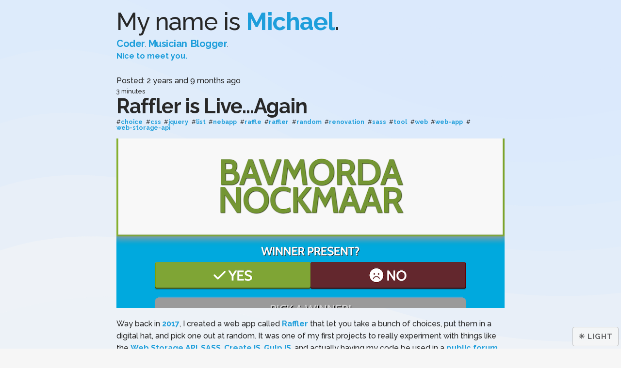

--- FILE ---
content_type: text/html
request_url: https://michaelchadwick.info/blog/2023/04/18/raffler-is-live-again/
body_size: 6324
content:
<!DOCTYPE html>
<html lang="en">
  <head>
<meta http-equiv="Content-Type" content="text/html; charset=UTF-8">
  <!-- BASIC
  –––––––––––––––––––––––––––––––––––––––––––––––––– -->
  <meta charset="utf-8">
  <meta http-equiv="cache-control" content="Public">
  <meta name="viewport" content="width=device-width, initial-scale=1">
  <title>
    Raffler is Live...Again | home of audio dev michael chadwick
  </title>

  <!-- META
  –––––––––––––––––––––––––––––––––––––––––––––––––– -->
  <link rel="canonical" href="https://michaelchadwick.info/blog/2023/04/18/raffler-is-live-again/">
  <meta name="author" content="Michael Chadwick">
  <meta property="env" content="production">

  
  <meta name="description" content="Raffler is Live...Again">
   
  <meta name="title" content="Raffler is Live...Again">
  

  <meta property="og:url" content="https://michaelchadwick.info/blog/2023/04/18/raffler-is-live-again/">
  <meta property="og:locale" content="en_US">
  <meta property="og:type" content="website">

  
  <meta property="og:image" content="https://michaelchadwick.info/assets/images/posts/2023/raffler-2023-04-18.png">
   
  <meta property="og:title" content="Raffler is Live...Again">
   
  <meta property="og:description" content="code, audio, and life developments by michael chadwick">
  

  <!-- FAVICONS
  –––––––––––––––––––––––––––––––––––––––––––––––––– -->
  <link rel="apple-touch-icon" sizes="180x180" href="/assets/icons/apple-touch-icon.png">
  <link rel="icon" type="image/png" sizes="32x32" href="/assets/icons/favicon-32x32.png">
  <link rel="icon" type="image/png" sizes="16x16" href="/assets/icons/favicon-16x16.png">
  <link rel="manifest" href="/site.webmanifest">
  <link rel="mask-icon" href="/assets/icons/safari-pinned-tab.svg" color="#3da4d6">
  <link rel="shortcut icon" href="/favicon.ico">
  <meta name="msapplication-TileColor" content="#00aba9">
  <meta name="theme-color" content="#ffffff">

  <!-- FONTS
  –––––––––––––––––––––––––––––––––––––––––––––––––– -->
  <link href="//fonts.googleapis.com/css?family=Raleway:300,500,700,900" rel="stylesheet" type="text/css">

  <!-- CSS
  –––––––––––––––––––––––––––––––––––––––––––––––––– -->
  <link rel="stylesheet" href="/assets/css/vendor/skeleton.css">

  <!-- CUSTOM -->
  <link rel="stylesheet" href="/assets/css/app.css">
  <link rel="stylesheet" href="/assets/css/app-dark.css">
  <link rel="stylesheet" href="/assets/css/custom/highlight.css">

   
</head>

  <body class="light-theme">
    <header class="header-scrolled">
  <a href="/">
    <img src="/assets/images/mc-logo-28x31.png" alt="Michael Chadwick" title="Michael Chadwick" class="logo-sm" loading="lazy">
  </a>

  <div class="site-meta">
    <span class="name"><a href="/">Michael Chadwick</a><br>
    <span class="desc">code, audio, life</span>
  </span>
</div>

  <div class="menu">
    <span class="projects"><a href="/projects">Projects</a></span>
    <span class="blog"><a href="/blog">Blog</a></span>
    <span class="about"><a href="/about">About</a></span>
  </div>
</header>


    <!-- Primary Page Layout -->
    <div class="container">
      <div class="overlay"></div>

      <header class="header-wide">
  <h1>My name is <strong><a href="/">Michael</a></strong>.</h1>

  <div class="tasks">
    <a href="/projects#code">Coder</a>. <a href="/projects#audio">Musician</a>. <span class="blog"><a href="/blog">Blogger</a></span>.
  </div>

  <div class="greeting">
    <a href="/about">Nice to meet you.</a>
  </div>
</header>

<header class="header-narrow">
  <h1>My name is <strong>Michael</strong>.</h1>

  <div class="location">
    I'm a <a href="/projects#code">coder</a> and <a href="/projects#audio">musician</a>.
  </div>
</header>

<aside class="dashboard">
  

  <button id="theme-toggler">
    <span class="theme-image">☀️</span>
  </button>
</aside> <div class="post">

  <header class="post-header full-entry">
    
    
    
    
    

    <span class="post-date" title="Apr 18, 2023">
      
        Posted: 2 years and 9 months ago
      
    </span>
    

    <div class="post-reading-time">
      <i class="fa-solid fa-book" title="Reading time"></i> 3 minutes
    </div>

    <h1>Raffler is Live...Again</h1>

    

    
      
      <div class="tags">
        
          #<a href="/blog/tags/choice">choice</a>
        
          #<a href="/blog/tags/css">css</a>
        
          #<a href="/blog/tags/jquery">jquery</a>
        
          #<a href="/blog/tags/list">list</a>
        
          #<a href="/blog/tags/nebapp">nebapp</a>
        
          #<a href="/blog/tags/raffle">raffle</a>
        
          #<a href="/blog/tags/raffler">raffler</a>
        
          #<a href="/blog/tags/random">random</a>
        
          #<a href="/blog/tags/renovation">renovation</a>
        
          #<a href="/blog/tags/sass">sass</a>
        
          #<a href="/blog/tags/tool">tool</a>
        
          #<a href="/blog/tags/web">web</a>
        
          #<a href="/blog/tags/web-app">web-app</a>
        
          #<a href="/blog/tags/web-storage-api">web-storage-api</a>
        
      </div>
    

    <div class="post-header-image full-entry">
      
      <a href="/assets/images/posts/2023/raffler-2023-04-18.png">
      
        <img alt="Raffler is Live...Again" title="Raffler is Live...Again" loading="lazy" width="480" height="270" src="/assets/images/posts/2023/raffler-2023-04-18.png" data-image-title="posts/2023/raffler-2023-04-18.png" data-orig-file="/assets/images/posts/2023/raffler-2023-04-18.png">
      </a>
    </div>
    
  </header>

  <article class="post-content">
    <p>Way back in <a href="/blog/2017/08/14/raffler-ftw">2017</a>, I created a web app called <a href="https://raffler.neb.host">Raffler</a> that let you take a bunch of choices, put them in a digital hat, and pick one out at random. It was one of my first projects to really experiment with things like the <a href="https://developer.mozilla.org/en-US/docs/Web/API/Web_Storage_API">Web Storage API</a>, <a href="https://sass-lang.com">SASS</a>, <a href="https://createjs.com">CreateJS</a>, <a href="https://gulpjs.com">GulpJS</a>, and actually having my code be used in a <a href="https://uccsc.ucsd.edu">public forum</a>.</p>

<p>Since then, both JS and CSS have improved significantly, and I’ve found myself wishing to use fewer dependencies, if possible. Thus, a renovation was in order.</p>

<!--more-->

<p>There are a slew of apps I’ve dubbed NebApps, because they’re made by me, Nebyoolae, and they are apps. It started with <a href="https://bogdle.neb.host">Bogdle</a>, which was heavily influenced by <a href="https://nytimes.com/games/wordle.html">Wordle</a>, both in UI/UX and in underlying structure, and its vibe has spread throughout a bunch of webapps I think are cool and potentially useful to the public at large.</p>

<p>All NebApps tend to share a common framework of HTML, CSS, and JS (so much so that I thought about actually making a custom framework with it all), and Raffler, while <em>working</em> just fine, more or less, needed to get overhauled just like the other NebApps to be consistent.</p>

<h2 id="the-actual-nitty-gritty">THE ACTUAL NITTY GRITTY</h2>

<p>To renovate Raffler, I had to take what I already had going in the other NebApps and transform its existing structure to that. This lead me to removing SASS entirely, which meant compiling it to CSS, removing the source SASS files, and just updating the CSS files from here on out. This change meant I didn’t need GulpJS anymore, so it could go, too. I also removed jQuery and switched all jQuery functions to VanillaJS functions. Once I had all the JS files in the typical NebApp pattern, I didn’t need CreateJS anymore.</p>

<p>As far as UI changes, I added a placeholder “Click to begin raffle!” link in the main raffling section after some user feedback about not knowing how to get the whole thing going. I centered the header and added the usual icons that toggle modals, except unlike other NebApps, the settings icon (gear) slides open a settings <em>panel</em>, since there are many things to observe and change, and they’re very useful to be accessible while Raffler is running.</p>

<p>Raffler has the ability to use a server-side JSON config file for the actual data being raffled and some of its options. I added a query string flag to allow for an alternate user config file with its own potential JSON config file, but there is also a settings panel feature that allows for a user to put in items on-the-fly (helpful if you don’t control the server that Raffler is running on) and sync them to the existing pool of choices. All of this configuration can be done in various ways, and I struggled a bit to get it all working again in a way that I was happy about.</p>

<p>Final touches were mainly updating the Debug Settings section of the settings panel for maximum flexibility whilst running the darn thing, and making sure the README actually reflected all these changes I made.</p>

<h2 id="for-the-road">FOR THE ROAD</h2>

<p>After all that, I think Raffler is even better than before, and could be used by anyone to run their own raffle. Check out the source <a href="https://github.com/michaelchadwick/raffler">here</a>, and put it on your own server to make it your own!</p>

  </article>

  
  <section class="comment-content">
    <script src="https://utteranc.es/client.js" repo="michaelchadwick/michaelchadwick.info" issue-term="pathname" theme="preferred-color-scheme" crossorigin="anonymous" async>
    </script>
  </section>
  

  
  <section class="post-nav">
    
  
    <a class="prev" href="/blog/2023/01/09/soundlister-is-live/">
      <div class="card post-nav-prev">
        <div class="page-nav">« Previous</div>
        <div class="page-title">SoundLister is Live</div>
        <div class="page-date">2023-01-09</div>
      </div>
    </a>
  
  
  
    <a class="next" href="/blog/2023/05/08/more-on-self-hosting/">
      <div class="card post-nav-next">
        <div class="page-nav">Next »</div>
        <div class="page-title">More on Self-Hosting</div>
        <div class="page-date">2023-05-08</div>
      </div>
    </a>
  
  </section>
  

</div> <footer id="site-footer">
  <nav id="site-bio">
    <div class="row">
      <!-- logo and summary -->
      <div class="four columns" id="logo-slogan">
        <a href="/" class="plain">
          <img src="/assets/images/mc-logo-53x60.png" alt="Michael Chadwick" title="Michael Chadwick" loading="lazy">
        </a>

        <p class="text">code, audio, and life of <a href="/">michael chadwick</a></p>
      </div>

      <!-- global links -->
      <div class="two columns">
<ul>
  
  <li><a href="/feed.xml">RSS</a></li>
  
  <li><a href="/about">About</a></li>
  <li><a href="/sitemap.xml">Sitemap</a></li>
  <li><a href="/resume">Résumé</a></li>
</ul>
</div>

      <!-- social links -->
      <div class="three columns" id="social">
        <ul id="social-links">
          <li>
            <a href="https://github.com/michaelchadwick">
              <span class="icon github"><svg version="1.1" class="github-icon-svg" xmlns="http://www.w3.org/2000/svg" xmlns:xlink="http://www.w3.org/1999/xlink" x="0px" y="0px" viewbox="0 0 16 16" enable-background="new 0 0 16 16" xml:space="preserve">
<path fill-rule="evenodd" clip-rule="evenodd" d="M7.999,0.431c-4.285,0-7.76,3.474-7.76,7.761
                c0,3.428,2.223,6.337,5.307,7.363c0.388,0.071,0.53-0.168,0.53-0.374c0-0.184-0.007-0.672-0.01-1.32
                c-2.159,0.469-2.614-1.04-2.614-1.04c-0.353-0.896-0.862-1.135-0.862-1.135c-0.705-0.481,0.053-0.472,0.053-0.472
                c0.779,0.055,1.189,0.8,1.189,0.8c0.692,1.186,1.816,0.843,2.258,0.645c0.071-0.502,0.271-0.843,0.493-1.037
                C4.86,11.425,3.049,10.76,3.049,7.786c0-0.847,0.302-1.54,0.799-2.082C3.768,5.507,3.501,4.718,3.924,3.65
                c0,0,0.652-0.209,2.134,0.796C6.677,4.273,7.34,4.187,8,4.184c0.659,0.003,1.323,0.089,1.943,0.261
                c1.482-1.004,2.132-0.796,2.132-0.796c0.423,1.068,0.157,1.857,0.077,2.054c0.497,0.542,0.798,1.235,0.798,2.082
                c0,2.981-1.814,3.637-3.543,3.829c0.279,0.24,0.527,0.713,0.527,1.437c0,1.037-0.01,1.874-0.01,2.129
                c0,0.208,0.14,0.449,0.534,0.373c3.081-1.028,5.302-3.935,5.302-7.362C15.76,3.906,12.285,0.431,7.999,0.431z"></path>
</svg></span>
              <span class="username">michaelchadwick</span>
            </a>
          </li>
          <li>
            <a rel="me" href="https://masto.neb.host/@nebyoolae">
              <span class="icon mastodon"><svg version="1.1" class="masto-icon-svg" xmlns="http://www.w3.org/2000/svg" xmlns:xlink="http://www.w3.org/1999/xlink" x="0px" y="0px" viewbox="0 0 24 24" enable-background="new 0 0 16 24" xml:space="preserve">
<path fill-rule="evenodd" clip-rule="evenodd" d="M21.327 8.566c0-4.339-2.843-5.61-2.843-5.61-1.433-.658-3.894-.935-6.451-.956h-.063c-2.557.021-5.016.298-6.45.956 0 0-2.843 1.272-2.843 5.61 0 .993-.019 2.181.012 3.441.103 4.243.778 8.425 4.701 9.463 1.809.479 3.362.579 4.612.51 2.268-.126 3.541-.809 3.541-.809l-.075-1.646s-1.621.511-3.441.449c-1.804-.062-3.707-.194-3.999-2.409a4.523 4.523 0 0 1-.04-.621s1.77.433 4.014.536c1.372.063 2.658-.08 3.965-.236 2.506-.299 4.688-1.843 4.962-3.254.434-2.223.398-5.424.398-5.424zm-3.353 5.59h-2.081V9.057c0-1.075-.452-1.62-1.357-1.62-1 0-1.501.647-1.501 1.927v2.791h-2.069V9.364c0-1.28-.501-1.927-1.502-1.927-.905 0-1.357.546-1.357 1.62v5.099H6.026V8.903c0-1.074.273-1.927.823-2.558.566-.631 1.307-.955 2.228-.955 1.065 0 1.872.409 2.405 1.228l.518.869.519-.869c.533-.819 1.34-1.228 2.405-1.228.92 0 1.662.324 2.228.955.549.631.822 1.484.822 2.558v5.253z"></path></svg></span>
              <span class="username">nebyoolae</span>
            </a>
          </li>
          <li>
            <a rel="me" href="https://www.linkedin.com/in/michaeljchadwick">
              <span class="icon linkedin"><svg version="1.1" class="linkedin-icon-svg" xmlns="http://www.w3.org/2000/svg" xmlns:xlink="http://www.w3.org/1999/xlink" x="0px" y="0px" viewbox="0 0 24 24" enable-background="new 0 0 16 24" xml:space="preserve">
<path d="M10 .4C4.698.4.4 4.698.4 10s4.298 9.6 9.6 9.6 9.6-4.298 9.6-9.6S15.302.4 10 .4zM7.65 13.979H5.706V7.723H7.65v6.256zm-.984-7.024c-.614 0-1.011-.435-1.011-.973 0-.549.409-.971 1.036-.971s1.011.422 1.023.971c0 .538-.396.973-1.048.973zm8.084 7.024h-1.944v-3.467c0-.807-.282-1.355-.985-1.355-.537 0-.856.371-.997.728-.052.127-.065.307-.065.486v3.607H8.814v-4.26c0-.781-.025-1.434-.051-1.996h1.689l.089.869h.039c.256-.408.883-1.01 1.932-1.01 1.279 0 2.238.857 2.238 2.699v3.699z"></path></svg></span>
              <span class="username">michaeljchadwick</span>
            </a>
          </li>
        </ul>
      </div>

      <!-- credits and donations -->
      <div class="three columns">
<div id="built-with">
  <p>Built with <a href="https://jekyllrb.com">Jekyll</a> and <a href="http://getskeleton.com">Skeleton</a></p>
</div>
 <div id="kofi-widget">
  <script type="text/javascript" src="https://storage.ko-fi.com/cdn/widget/Widget_2.js"></script><script type="text/javascript">kofiwidget2.init('Buy me a coffee', '#2c6782', 'F1F4K5ECO');kofiwidget2.draw();</script>
</div>
</div>
    </div>
  </nav>
</footer>

<!-- JAVASCRIPTS
–––––––––––––––––––––––––––––––––––––––––––––––––– -->
<!-- VENDOR -->
<script type="text/javascript" src="/assets/js/vendor/jquery.min.js"></script>
<script type="text/javascript" src="/assets/js/vendor/jquery.colorbox.min.js"></script>
<!-- CUSTOM -->
<script type="text/javascript" src="/assets/js/app.js"></script>
<script type="text/javascript" src="/assets/js/app/constants.js"></script>
<script type="text/javascript" src="/assets/js/app/desktop.js"></script>
<script type="text/javascript" src="/assets/js/app/utils.js"></script>
<!-- CUSTOM CONDITIONAL -->
  
<script type="text/javascript" src="/assets/js/app/site-visibility.js"></script>

<!-- CUSTOM -->
<script type="text/javascript" src="/assets/js/app/main.js"></script>
<!-- CUSTOM CONDITIONAL -->

<!-- CUSTOM CONDITIONAL -->

<!-- CUSTOM CONDITIONAL -->


<!-- CUSTOM CONDITIONAL -->
  

    </div>
    <!-- /container -->
  </body>
</html>


--- FILE ---
content_type: text/css
request_url: https://michaelchadwick.info/assets/css/app.css
body_size: 28140
content:
/* app.css */

:root {
  --color-primary: #1e9edb;
  --color-primary-unpub: #db1ea2;
  --color-faded1: #2c6782;
  --color-faded2: #3083aa;
  --color-faded2-unpub: #aa3085;
  --color-faded3: #2d8fbd;
  --color-faded4: #2597cb;
  --color-primary-rev: #d5f9ff;

  --link-color: var(--color-primary);
  --link-color-unpub: var(--color-primary-unpub);
  --link-color-faded1: var(--color-faded1);
  --link-color-faded2: var(--color-faded2);
  --link-color-unpub-faded2: var(--color-faded2-unpub);
  --link-color-faded3: var(--color-faded3);
  --link-color-faded4: var(--color-faded4);
  --link-color-rev: var(--color-primary-rev);

  --neutral-gray: #d3d3d3;
  --neutral-black: #282828;
  --neutral-dark-gray: #b1b1b1;
  --neutral-white: #fafafa;
  --neutral-white-trans: #ffffffe6;
  --neutral-white-darker: #fcfcfc;
  --neutral-white-trans: #f6f6f6ee;

  --text-color: var(--neutral-black);
  --text-shaded-color: var(--neutral-dark-gray);
  --bg-color: var(--neutral-white-trans);

  /* bootstrap v3 */
  /*
  --xs-min:  0;
  --xs-max:  479px;
  --sm-min:  480px;
  --sm-max:  767px;
  --md-min:  768px;
  --md-max:  991px;
  --lg-min:  992px;
  --lg-max:  1199px;
  --xl-min:  1200px;
  */

  /* bootstrap v4 */
  /*
  --xs-min:  0;
  --xs-max:  575px;
  --sm-min:  576px;
  --sm-max:  767px;
  --md-min:  768px;
  --md-max:  991px;
  --lg-min:  992px;
  --lg-max:  1199px;
  --xl-min:  1200px;
  */

  /* bootstrap v5 */
  --xs-min: 0;
  --xs-max: 575px;
  --sm-min: 576px;
  --sm-max: 767px;
  --md-min: 768px;
  --md-max: 991px;
  --lg-min: 992px;
  --lg-max: 1199px;
  --xl-min: 1200px;
  --xl-max: 1399px;
  --xxl-min: 1400px;
}

/* Josh W Comeau */
/* https://www.joshwcomeau.com/css/custom-css-reset/ */

*,
*::before,
*::after {
  box-sizing: border-box;
}

* {
  margin: 0;
  padding: 0;
}

html,
body {
  height: 100%;
}

img,
picture,
video,
canvas,
svg {
  display: block;
  height: auto;
  max-width: 100%;
}

input,
button,
textarea,
select {
  font: inherit;
}

p,
h1,
h2,
h3,
h4,
h5,
h6 {
  overflow-wrap: break-word;
}

h1,
h2,
h3,
h4,
h5,
h6 {
  font-weight: 500;
}

#root,
#__next {
  isolation: isolate;
}

/* FOUNDATIONAL */

body {
  -webkit-font-smoothing: antialiased;
  background-attachment: fixed;
  background-color: var(--bg-color);
  background-image: url(/assets/images/liquid-cheese.svg);
  /* background-image by SVGBackgrounds.com */
  background-size: cover;
  color: var(--text-color);
  font-size: 1.6rem;
  margin-top: 70px;
  transition: 350ms;
}
@media (prefers-color-scheme: dark) {
  /* defaults to dark theme */
  body {
    --bg-color: #282828ee;
    --text-color: #f3f3f3;
    --text-shaded-color: #b1b1b1;
  }
  body.light-theme {
    --bg-color: #f6f6f6ee;
    --text-color: #282828;
  }
}

@media (min-width: 550px) {
  body {
    font-size: 1.6rem;
    margin-top: 0;
  }
}

a {
  color: var(--link-color);
  font-weight: 600;
  text-decoration: none;
  transition: 200ms;
}
a:hover {
  text-decoration: underline;
}

a.btn-more {
  background-color: var(--link-color-faded1);
  border: 1px solid var(--link-color-rev);
  border-radius: 0.5rem;
  color: var(--link-color-rev);
  display: inline-block;
  font-weight: 600;
  margin-bottom: 3rem;
  padding: 0.8rem 2.5rem;
  position: relative;
}
@media (min-width: 550px) {
  a.btn-more {
    left: 0;
  }
}
a.btn-more:hover {
  background-color: var(--link-color-rev);
  border: 1px solid var(--link-color);
  color: var(--link-color);
  text-decoration: none;
}

a.anchor {
  position: relative;
  top: -50px;
}
@media (min-width: 550px) {
  a.anchor {
    top: -35px;
  }
}

h1 {
  font-size: 3rem;
  line-height: 1;
  margin-bottom: 0.5rem;
}
@media (min-width: 550px) {
  h1 {
    font-size: 5rem;
  }
}

h2 {
  font-size: 2.75rem;
  line-height: 0.8;
  margin-bottom: 1rem;
}
h2.task-header {
  border-bottom: 1px solid #b3aeae;
  border-top: 1px solid #b3aeae;
  display: none;
}
@media (min-width: 550px) {
  h2 {
    font-size: 4rem;
    margin-bottom: 2rem;
  }
  h2.task-header {
    display: block;
    font-size: 3.6rem;
    line-height: 0.8;
    padding: 2.3rem 0;
  }
}

h3 {
  font-size: 2.5rem;
  margin-bottom: 1rem;
}
@media (min-width: 550px) {
  h3 {
    font-size: 3rem;
  }
}

h4 {
  font-size: 2.15rem;
  line-height: 0.8;
  margin-bottom: 1rem;
  margin-top: 1rem;
}
@media (min-width: 550px) {
  h4 {
    font-size: 2.5rem;
    margin-bottom: 2rem;
  }
}

h5 {
  font-size: 1.85rem;
  margin-bottom: 1rem;
}
@media (min-width: 550px) {
  h5 {
    font-size: 2rem;
  }
}

h6 {
  font-size: 1.25rem;
  line-height: 0.8;
  margin-bottom: 2rem;
}
h6.year-links a {
  line-height: 1.2;
}
@media (min-width: 550px) {
  h6 {
    font-size: 1.6rem;
    margin-bottom: 4rem;
  }
}

ul ul,
ul ol,
ol ol,
ol ul {
  font-size: 100%;
}

li {
  margin-bottom: 0;
}

ul ul {
  margin-bottom: 0.5em;
  margin-top: 0.5em;
}

ul.apiData.narrow {
  max-width: 260px;
}

ul.archives-years {
  margin-left: 10px;
}

ul.links {
  margin-bottom: 1rem;
}
ul.links li {
  font-size: 2rem;
  line-height: 1;
  list-style-type: square;
  margin-bottom: 0.5rem;
  padding-left: 1px;
}
@media (min-width: 550px) {
  ul.links li {
    line-height: 1.2;
    margin-bottom: 0;
    padding: 5px 10px;
  }
}
ul.links .show {
  display: block;
}
ul.links li::marker {
  margin-right: 0;
  padding: 0;
}
ul.links li.manual.code {
  list-style-image: url('../images/code.svg');
}
ul.links li.manual.code::marker {
  position: relative;
}

ul.links li.manual.music {
  list-style-image: url('../images/music.svg');
}
ul.links li.manual.music::marker {
  position: relative;
}

ul.links li a {
  display: inline;
}
ul.links span.detail {
  font-size: 0.8em;
}
ul.links li img {
  margin: auto 5px;
}
ul.links li img.steam-icon {
  float: left;
  margin: 2px 4px 0 0;
  height: 16px;
  width: 16px;
}
ul.links li .loading {
  margin-left: -15px;
  margin-top: 1px;
}

ul.links li ul {
  margin: 0.75rem 0 0 2.5rem;
}
ul.links li ul li {
  font-size: 0.8em;
  left: 0.65em;
  line-height: 1.4;
  list-style-type: none;
  margin-bottom: 0;
  padding: 0;
  position: relative;
}
ul.links li ul li::before {
  content: '\2219';
  font-size: 2.5em;
  left: -0.4em;
  line-height: 0;
  position: absolute;
  top: 0.25em;
}

ul.links li ul li.blank {
  left: 0;
  margin-bottom: 0;
}
ul.links li ul li.blank::before {
  content: '';
}
ul.links li ul li.blank a,
ul.links li ul li.blank span {
  position: relative;
  top: -2px;
}
ul.links li ul li.blank ul {
  margin-left: 0.55em;
}
ul.links li ul li.blank ul.apiData {
  margin-top: 0;
}
ul.links li ul li.blank ul.apiData li a {
  font-size: 1.2rem;
  top: 0;
}

ul.links li ul li.loader::before {
  display: none;
}

ul.links li ul li.soundcloud {
  left: -0.5em;
}
ul.links li ul li.soundcloud::before {
  content: '';
}

ul.links li ul.show li.loader::before {
  display: block;
}

ul.links li ul li ul li {
  left: 2.3em;
}

iframe.youtube {
  padding-top: 1em;
}

details {
  summary {
    cursor: pointer;
    font-size: 1.8rem;
    font-weight: 500;
    line-height: 0.8;
    margin-bottom: 1rem;
    margin-top: 1rem;

    @media (min-width: 550px) {
      font-size: 2rem;
    }

    & + p:first-of-type {
      margin-top: 2.5rem;
    }
  }
}

.row {
  margin-bottom: 1rem;

  .section-label {
    h3 {
      align-items: center;
      display: flex;
      gap: 0.15em;
    }
  }
}
@media (min-width: 550px) {
  .row .section-label h3 {
    border-bottom: 2px solid var(--text-color);
    margin-right: -3.65vw;
  }
  .row .section-content {
    border-left: 2px solid var(--text-color);
  }
}
@media (min-width: 890px) {
  .row .section-label h3 {
    border-bottom: 2px solid var(--text-color);
    margin-right: -33px;
  }
}

/* LAYOUT */

header.header-narrow {
  border-bottom: 1px solid var(--neutral-gray);
  display: block;
  margin: 2rem 0;
  padding-bottom: 1rem;
}
header.header-narrow h1 {
  margin-bottom: 0;
}
@media (min-width: 550px) {
  header.header-narrow {
    display: none;
  }
}

header.header-narrow .location {
  font-size: 1.3rem;
}

header.header-wide {
  display: none;
  margin: 2rem 0 3rem;
  position: relative;
}
@media (min-width: 550px) {
  header.header-wide {
    display: block;
  }
}

header.header-wide .location {
  font-size: 3.6rem;
  font-weight: 300;
  letter-spacing: -0.1rem;
  line-height: 0.8;
  margin-bottom: 1rem;
  margin-top: 0;
}

header.header-wide .tasks {
  font-size: 2rem;
  font-weight: 300;
  letter-spacing: -0.05rem;
  line-height: 1.5;
  margin-bottom: 0.5rem;
}

header.header-wide .greeting {
  font-size: 1.6rem;
  font-weight: 300;
  letter-spacing: 0;
  line-height: 0.8;
}

header.header-scrolled {
  background: #ffffffee;
  background: linear-gradient(
    322deg,
    rgba(237, 241, 247, 1) 0%,
    rgba(158, 195, 231, 0.9122023809523809) 100%
  );
  box-shadow: 0 0 2px 2px #b3aeae;
  height: 50px;
  left: 0;
  margin-top: 0;
  padding: 7px 15px;
  position: fixed;
  top: 0;
  transition: top 150ms cubic-bezier(0.3, 0.73, 0.3, 0.74);
  width: 100%;
  z-index: 3;
}

@media (min-width: 550px) {
  header.header-scrolled {
    top: -100px;
  }
}
header.header-scrolled.show {
  top: 0;
}
header.header-scrolled .logo-sm {
  float: left;
  padding: 2px 5px 5px 0;
}
header.header-scrolled div.site-meta {
  display: none;
  float: left;
  line-height: 0.85;
  padding: 3px 0 0;
}
@media (min-width: 550px) {
  header.header-scrolled div.site-meta {
    display: inline-block;
  }
}
header.header-scrolled div.site-meta span.name {
  font-weight: 600;
}
header.header-scrolled div.site-meta span.name a {
  color: #0c6a87;
  display: inline-block;
  height: 18px;
}
header.header-scrolled div.site-meta span.name span.desc {
  font-size: 0.8em;
  font-weight: 300;
  padding: 0;
}
header.header-scrolled div.menu span {
  float: right;
  padding: 7px 5px;
}
@media (min-width: 550px) {
  header.header-scrolled div.site-meta span {
    line-height: 1;
  }
  header.header-scrolled div.site-meta span.name {
    padding-top: 4px;
  }
}

header.page-header {
  align-items: center;
  display: flex;
  height: 50px;
}
header.page-header h2 {
  margin-bottom: 0;
  padding-right: 5px;
}
header.page-header h3.tag {
  background-color: rgb(0, 27, 136);
  border-radius: 5px;
  color: #fff;
  display: inline-block;
  font-size: 1.75rem;
  height: 35px;
  line-height: 35px;
  margin: 0 0.5rem 0 1rem;
  padding: 0 2.5rem 0 1rem;
  position: relative;
  text-align: center;
}
@media (min-width: 550px) {
  header.page-header h3.tag {
    margin-top: 1rem;
  }
}
header.page-header h3.tag::after {
  background: inherit;
  border-radius: 4px;
  display: block;
  content: '';
  height: 27px;
  position: absolute;
  right: -10px;
  top: 4px;
  -ms-transform: rotate(45deg);
  -webkit-transform: rotate(45deg);
  transform: rotate(45deg);
  width: 27px;
}

aside.dashboard {
  bottom: 5px;
  display: flex;
  flex-direction: column;
  gap: 0.1em;
  position: fixed;
  right: 5px;
  z-index: 1;
}

div#unpub-indicator {
  align-items: center;
  background-color: #a89d25;
  border: 1px solid #bbb;
  border-radius: 4px;
  display: none;
  font-size: 1.2rem;
  font-weight: 600;
  height: 40px;
  justify-content: center;
  margin-bottom: 0;
  opacity: 0.9;
  text-align: center;
  width: 40px;
  z-index: 10000;
}
@media (min-width: 550px) {
  div#unpub-indicator {
    width: auto;
  }
}
div#unpub-indicator.unpublished {
  background-color: #a89d25;
}
div#unpub-indicator.published {
  background-color: #5ec264;
}

div#env-indicator {
  align-items: center;
  border: 1px solid #bbb;
  border-radius: 4px;
  display: none;
  font-size: 1.2rem;
  font-weight: 600;
  height: 40px;
  justify-content: center;
  margin-bottom: 0;
  opacity: 0.9;
  text-align: center;
  width: 40px;
  z-index: 10000;
}
@media (min-width: 550px) {
  div#env-indicator {
    width: auto;
  }
}
div#env-indicator.env-indicator-prod {
  background-color: #cb0b38;
}
div#env-indicator.env-indicator-dev {
  background-color: #5ec264;
}
@media (hover: hover) {
  div#env-indicator.env-indicator-dev:hover {
    background-color: #cb0b38;
    color: var(--neutral-white);
    cursor: pointer;
  }
}

button#theme-toggler {
  background-color: var(--bg-color);
  display: none;
  font-size: 1.5rem;
  font-weight: 600;
  height: 40px;
  margin-bottom: 0;
  opacity: 0.9;
  padding: 0 10px;
  text-align: center;
  width: 40px;
  z-index: 10000;
}
button#theme-toggler span.theme-image::after {
  display: none;
}

@media (min-width: 550px) {
  button#theme-toggler {
    width: 95px;
  }
  button#theme-toggler span.theme-image::after {
    display: inline;
  }

  body.light-theme button#theme-toggler span.theme-image::after {
    content: ' light';
  }
}

nav.site-links,
nav#site-bio,
footer#site-footer li,
footer#site-footer p {
  color: #3a2822;
}
footer#site-footer p {
  margin-bottom: 5px;
}

footer {
  border-top: 1px solid var(--neutral-gray);
  padding: 2rem 0 1rem;
}
footer img {
  margin-bottom: 0;
}

footer#site-footer ul {
  list-style: none;
}

footer#site-footer li,
footer#site-footer p {
  font-size: 1.5rem;
  letter-spacing: -0.3px;
  color: #626262;
}
footer#site-footer p.text-small {
  font-size: 1.25rem;
}

footer#site-footer li {
  padding: 3px 0;
}
@media (min-width: 550px) {
  footer#site-footer li {
    padding: 2px;
  }
}

footer#site-footer a,
footer#site-footer a:active,
footer#site-footer a:visited {
  background-color: var(--link-color-faded1);
  border: 1px solid transparent;
  border-radius: 4px;
  color: var(--link-color-rev);
  display: inline-block;
  font-weight: 600;
  margin: 0 1px;
  padding: 0 5px;
}
footer#site-footer a:hover,
footer#site-footer a:active:hover,
footer#site-footer a:visited:hover {
  background-color: var(--link-color-rev);
  border: 1px solid var(--link-color);
  color: var(--link-color);
  text-decoration: none;
}

footer#site-footer a.plain,
footer#site-footer a:active.plain,
footer#site-footer a:visited.plain {
  background: none;
  border: none;
  color: inherit;
}
footer#site-footer a.plain:hover,
footer#site-footer a.plain:active:hover,
footer#site-footer a.plain:visited:hover {
  background: none;
  border: none;
  color: inherit;
}

footer#site-footer #site-bio {
  margin-top: 0;
  padding-top: 0;
}
footer#site-footer #site-bio .cols {
  display: block;
}
@media (min-width: 550px) {
  footer#site-footer #site-bio .cols {
    display: grid;
    grid-template-columns: repeat(3, 1fr);
    grid-template-rows: 1fr;
    grid-column-gap: 4px;
    grid-row-gap: 0px;
  }
}

footer#site-footer .github-icon-svg,
footer#site-footer .masto-icon-svg,
footer#site-footer .linkedin-icon-svg,
footer#site-footer .soundcloud-icon-svg {
  display: inline-block;
  width: 16px;
  height: 16px;
  position: relative;
  top: 3px;
}

footer#site-footer #logo-slogan,
footer#site-footer #built-with {
  margin-bottom: 1em;
}

footer#site-footer #logo-slogan a {
  padding: 0 5px 0;
}
footer#site-footer #logo-slogan a.plain {
  padding: 0 5px 0 0;
}
@media (min-width: 550px) {
  footer#site-footer #logo-slogan {
    align-items: center;
    display: flex;
  }
  footer#site-footer #logo-slogan a {
    padding: 0 5px;
  }
}

/* CUSTOM CLASSES */
.homepage-blocks {
  display: block;

  @media (min-width: 768px) {
    display: grid;
    grid-template-columns: 50% 50%; /* Two columns, each 50% */
    grid-template-rows: auto auto; /* Two rows */
    gap: 1em;
    width: 100%;
  }

  .row {
    @media (min-width: 768px) {
      justify-self: auto;
    }

    &.writing h2,
    &.projects h2 {
      margin-bottom: 1rem;
    }

    &.writing {
      ul.links li ul {
        margin-left: 0.5em;
      }
    }

    h2 {
      font-weight: 700;
      margin-bottom: 0;
    }

    h3 {
      font-size: 2.25rem;
      margin-left: 0;

      @media (min-width: 768px) {
        font-size: 2.75rem;
      }
    }

    ul.links {
      display: flex;
      flex-wrap: wrap;
      gap: 1em;
      justify-content: flex-start;
      margin-left: 0;
      width: 100%;

      @media (min-width: 768px) {
        display: block;
        font-size: 2rem;
      }

      li {
        padding-left: 0;
      }
    }

    &.code ul.links,
    &.audio ul.links,
    &.writing ul.links {
      li {
        font-size: 1.75rem;
        width: 100px;
        word-break: break-word;

        a,
        &.featured a {
          display: flex;

          @media (min-width: 768px) {
            display: inline;
            font-size: 2.75rem;
            vertical-align: top;
          }
        }

        @media (min-width: 768px) {
          width: auto;

          &.dynamic,
          &.dynamic.featured {
            height: 70px;
            margin-bottom: 0;
          }
        }
      }

      &.broadcasts,
      &.blog {
        gap: 0.5em 0;

        li {
          height: auto;
          margin-bottom: 0;
          width: 100%;

          ul {
            margin-left: 0.6em;
          }

          a {
            display: inline;
            left: -5px;
            position: relative;

            @media (min-width: 768px) {
              font-size: inherit;
            }

            + ul li a,
            + ul li span {
              font-size: inherit;
              margin: 0;
              padding: 0;
              position: static;
            }
          }

          span {
            @media (min-width: 768px) {
              font-size: inherit;
              margin: 0;
              padding: 0;
              position: static;
            }
          }
        }
      }
    }

    &.code ul.links li,
    &.audio ul.links li {
      &.dynamic {
        display: list-item;
      }

      span {
        display: block;
        padding-left: 0;

        @media (min-width: 768px) {
          bottom: 40px;
          display: block;
          font-size: 2.25rem;
          margin-left: 0.8rem;
          padding-left: 3em;
          position: relative;
        }
      }
    }
  }
}

/* Base */
/* ----------------------------------------------------------*/

/* Utility */

.wrap:before,
.wrap:after {
  content: '';
  display: table;
}
.wrap:after {
  clear: both;
}
.wrap {
  max-width: 960px;
  padding: 0 30px;
  margin: 0 auto;
  zoom: 1;
}

/* Layout Styles */
/* ----------------------------------------------------------*/

/* override skeleton */
.container {
  padding: 0;
  width: 95%;
}
@media (min-width: 550px) {
  .container {
    max-width: 800px;
  }
}
.container.container-blog .header-narrow {
  margin-left: 2rem;
  margin-right: 2rem;
}

/* Site header */

.site-header {
  border-top: 5px solid #333;
  border-bottom: 1px solid #e8e8e8;
  max-height: 56px;
  min-height: 56px;
  background-color: white;
}

.site-title,
.site-title:hover,
.site-title:visited {
  display: block;
  color: #333;
  font-size: 2.6rem;
  letter-spacing: -1px;
  float: left;
  line-height: 56px;
  position: relative;
  z-index: 1;
}

.site-nav {
  float: right;
  line-height: 56px;
}
.site-nav .menu-icon {
  display: none;
}
.site-nav .page-link {
  margin-left: 20px;
  color: #727272;
  letter-spacing: -0.5px;
}

/* Page Content styles */
/* ----------------------------------------------------------*/

.page.lists {
  h5 {
    border-bottom: 1px solid #000;
  }

  .list {
    &.sub {
      margin: 0 0.5em;
    }
  }

  ul {
    list-style: circle;
    margin-left: 18px;
  }
}
.page-content {
  padding: 15px 0;
}

/* Home styles */
/* ----------------------------------------------------------*/

.home h1 {
  margin-bottom: 25px;
}

.posts {
  list-style-type: none;
}
.posts li.post-row {
  margin-bottom: 30px;
}
.posts .post-link {
  font-size: 2.4rem;
  font-weight: 600;
  letter-spacing: -1px;
  line-height: 1;
}
.posts .post-date {
  display: block;
  font-size: 1.5rem;
  color: #818181;
}
.posts .post-reading-time {
  font-size: 0.9em;
}

/* Post styles */
/* ----------------------------------------------------------*/

.post-header {
  margin: 1em 0 0.5em;
}
@media (min-width: 768px) {
  .post-header {
    margin-bottom: 1em;
    margin-top: 2em;
  }
}
.post-header h1 {
  font-size: 4.2rem;
  letter-spacing: -1px;
  line-height: 1;
  font-weight: 600;
  margin-bottom: 5px;
}
.post-header .post-reading-time {
  font-size: 0.8em;
}
.post-header .meta {
  font-size: 1.5rem;
  color: #818181;
}
.post-header .tags {
  font-size: 1.25rem;
  line-height: 1;
  margin-bottom: 1rem;
}
.post-header .tags a {
  display: inline-block;
  margin-right: 0.35rem;
}

.post-header-image.full-entry {
  align-items: center;
  display: flex;
  max-height: 200px;
  overflow: hidden;
}
.post-header-image.full-entry img {
  align-items: center;
  display: flex;
  width: 100%;
}
.post-header-image-caption {
  border-left: 1px solid #000;
  border-right: 1px solid #aaa;
  font-size: 0.8em;
  line-height: 1;
  margin-top: 3px;
  padding: 5px 10px;
}
@media (min-width: 768px) {
  .post-header-image.full-entry {
    display: flex;
    margin-top: 1em;
    max-height: 350px;
  }
  .post-header-image.full-entry img {
    -webkit-mask-image: none;
    mask-image: none;
    max-width: none;
  }

  @media (min-height: 992px) {
    .post-header-image.full-entry {
      max-height: 400px;
    }
  }
}

.post-content {
  margin: 0 0 30px;
}
.post-content > * {
  margin: 20px 0;
}

.post-content h1,
.post-content h2,
.post-content h3,
.post-content h4,
.post-content h5,
.post-content h6 {
  clear: both;
  line-height: 1;
  font-weight: 600;
  margin: 40px 0 20px;
}

.post-content h2 {
  font-size: 3.2rem;
  letter-spacing: -1.25px;
}
.post-content h3 {
  font-size: 2.6rem;
  letter-spacing: -1px;
}
.post-content h4 {
  font-size: 2rem;
  letter-spacing: -1px;
}

.post-content blockquote {
  border-left: 4px solid #e8e8e8;
  padding-left: 20px;
  font-size: 1.75rem;
  opacity: 0.6;
  letter-spacing: -1px;
  font-style: italic;
  margin: 30px 0;
}

.post-content ul,
.post-content ol {
  padding-left: 10px;
}

.post {
  margin: 0;
}
.post.unpublished {
  background-color: #ffacac21;
  border: 2px dashed #fb9d9d;
  padding: 0 1em;

  .post-header {
    margin-top: 0.5em;
  }
}
.post pre,
.post code {
  background-color: #eef;
  border: 1px solid #d5d5e9;
  -webkit-border-radius: 3px;
  -moz-border-radius: 3px;
  border-radius: 3px;
  font-size: 1.5rem;
  padding: 8px;
}
.post code {
  padding: 1px 5px;
  white-space: pre-line;
}

.post ul,
.post ol {
  margin-left: 0;
}

.post pre code {
  border: none;
  overflow: auto;
  white-space: pre;
}

.post pre.terminal {
  border: 1px solid #000;
  background-color: #333;
  color: #fff;
  -webkit-border-radius: 3px;
  -moz-border-radius: 3px;
  border-radius: 3px;
}
.post pre.terminal code {
  background-color: #333;
}

.post article img {
  align-items: center;
  display: flex;
  max-height: 200px;
  overflow: hidden;
}
@media (min-width: 768px) {
  .post article img {
    display: flex;
    margin-top: 1em;
    max-height: 350px;
  }
}

.post .post-date {
  font-size: 1.6rem;
}

.post .tag a {
  font-size: 1.3rem;
}

/* media queries */
/* ----------------------------------------------------------*/

@media screen and (max-width: 750px) {
  .footer-col-1 {
    width: 50%;
  }

  .footer-col-2 {
    width: 45%; /*fallback*/
    width: -webkit-calc(50% - 10px);
    width: -moz-calc(50% - 10px);
    width: -o-calc(50% - 10px);
    width: calc(50% - 10px);
    margin-right: 0;
  }

  .post-header h1 {
    font-size: 3.5rem;
  }

  #site-footer .column.footer-col-3 {
    width: auto;
    float: none;
    clear: both;
  }
}

@media screen and (max-width: 600px) {
  .wrap {
    padding: 0 12px;
  }

  .site-nav .page-link {
    /* display: block;
    text-align: right;
    line-height: 1.25;
    padding: 5px 10px; */
    margin-left: 10px;
  }

  .post-header h1 {
    font-size: 2.8rem;
  }
  .post-content h2 {
    font-size: 2.4rem;
  }
  .post-content h3 {
    font-size: 2.2rem;
  }
  .post-content h4 {
    font-size: 1.8rem;
  }
  .post-content blockquote {
    padding-left: 10px;
  }
  .post-content ul,
  .post-content ol {
    padding-left: 10px;
  }

  #site-footer .column {
    float: none;
    clear: both;
    width: auto;
    margin: 0 0 15px;
  }
}

.post-nav {
  display: flex;
  flex-direction: column;
  gap: 2rem;
  justify-content: space-between;
  margin-bottom: 2em;

  @media (min-width: 768px) {
    flex-direction: row;
  }

  .card {
    border-radius: 4px;
    box-shadow: 10px 10px 0 #888888;
    display: flex;
    flex-direction: column;
    font-size: 2rem;
    font-weight: 700;
    padding: 2rem;
    position: relative;

    @media (min-width: 768px) {
      width: 300px;
    }

    &.post-nav-prev {
      background-color: var(--link-color-faded2);

      &.unpublished {
        background-color: var(--link-color-unpub-faded2);
      }
    }
    &.post-nav-next {
      background-color: var(--link-color);
      text-align: right;

      &.unpublished {
        background-color: var(--link-color-unpub);
      }
    }

    &:hover,
    &.post-nav-prev.unpublished:hover,
    &.post-nav-next.unpublished:hover {
      background-color: var(--link-color-rev);
    }

    .page-title {
      font-size: 2rem;
      font-weight: 700;
      line-height: 1.2;
    }
  }

  a {
    color: var(--link-color-rev);
    text-decoration: none;

    &:hover {
      color: var(--link-color);
    }
  }
}

/* page-specific */

.page-tag article {
  padding-top: 0;
}

.page-tag ul {
  margin-top: 10px;
}
.page-tag ul li a.unpublished {
  background-color: #ffacac21;
  border: 2px dashed #fb9d9d;
}

.tag-meta {
  margin-bottom: 0.5em;
  margin-left: 1.4em;
}
.tag-meta .tag {
  font-size: 1.3rem;
  line-height: 1.3;
}

#tag-cloud {
  align-items: center;
  display: flex;
  flex-flow: column;
  justify-content: space-between;
}
@media (min-width: 550px) {
  #tag-cloud {
    flex-flow: wrap;
  }
}
#tag-cloud a {
  background-color: var(--link-color);
  border-radius: 5px;
  color: #ffffff;
  margin: 5px 2px;
  padding: 4px 8px;
  width: 100%;
}
@media (min-width: 550px) {
  #tag-cloud a {
    width: auto;
  }
}
#tag-cloud a:hover {
  background-color: #ffffff;
  color: var(--link-color);
  text-decoration: none;
}
#tag-cloud a.tag-size-5 {
  font-size: 2.1rem;
}

#tag-cloud a.tag-size-4 {
  background-color: var(--link-color-faded4);
  font-size: 2rem;
}
#tag-cloud a.tag-size-4:hover {
  background-color: #ffffff;
  color: var(--link-color-faded4);
}

#tag-cloud a.tag-size-3 {
  background-color: var(--link-color-faded3);
  font-size: 1.8rem;
}
#tag-cloud a.tag-size-3:hover {
  background-color: #ffffff;
  color: var(--link-color-faded3);
}

#tag-cloud a.tag-size-2 {
  background-color: var(--link-color-faded2);
  font-size: 1.6rem;
}
#tag-cloud a.tag-size-2:hover {
  background-color: #ffffff;
  color: var(--link-color-faded2);
}

#tag-cloud a.tag-size-1 {
  background-color: var(--link-color-faded1);
  font-size: 1.3rem;
}
#tag-cloud a.tag-size-1:hover {
  background-color: #ffffff;
  color: var(--link-color-faded1);
}

.js-accordion-controller {
  cursor: pointer;
}
.js-accordion-controller:hover {
  color: var(--link-color);
}

.musical-tone,
.musical-tone:active,
.musical-tone:focus,
.musical-tone:visited {
  background-color: var(--link-color-faded1);
  border: 1px solid transparent;
  border-radius: 4px;
  color: var(--link-color-rev);
  display: inline-block;
  height: 26px;
  padding: 0 4px 4px;
}
@media (hover: hover) {
  .musical-tone:hover {
    background-color: var(--link-color-rev);
    border: 1px solid var(--link-color);
    color: var(--link-color);
    text-decoration: none;
  }
}
.musical-tone::before {
  content: '♪';
  margin-right: 5px;
}

/* spinner */
.lds-dual-ring {
  display: inline-block;
  width: 20px;
  height: 20px;
}
.lds-dual-ring:after {
  content: ' ';
  display: block;
  width: 16px;
  height: 16px;
  margin: 4px;
  border-radius: 50%;
  border: 2px solid #000;
  border-color: #000 transparent #000 transparent;
  animation: lds-dual-ring 1.2s linear infinite;
}
@keyframes lds-dual-ring {
  0% {
    transform: rotate(0deg);
  }
  100% {
    transform: rotate(360deg);
  }
}

/* Github-powered commentes */
.utterances {
  margin: 0;
  max-width: 800px;
}

/* Fontawesome */
.svg-inline--fa {
  height: 0.9em;
}

.archives-link {
  margin-bottom: 1em;
}


--- FILE ---
content_type: text/css
request_url: https://michaelchadwick.info/assets/css/app-dark.css
body_size: 3279
content:
/* main-dark.css */

:root {
  --color-primary: #1e9edb;
  --color-faded1: #2c6782;
  --color-faded2: #3083aa;
  --color-faded3: #2d8fbd;
  --color-faded4: #2597cb;
  --color-primary-rev: #d5f9ff;

  --link-color: var(--color-primary);
  --link-color-faded1: var(--color-faded1);
  --link-color-faded2: var(--color-faded2);
  --link-color-faded3: var(--color-faded3);
  --link-color-faded4: var(--color-faded4);
  --link-color-rev: var(--color-primary-rev);

  --neutral-gray: #d3d3d3;
  --neutral-black: #282828;
  --neutral-white: #fafafa;
  --neutral-white-trans: #f6f6f6ee;

  --text-color: var(--neutral-black);
  --bg-color: var(--neutral-white-trans);
}

/* FOUNDATIONAL */

body.dark-theme {
  --text-color: #f3f3f3;
  --bg-color: #282828ee;
  background-image: url(/assets/images/wavey-fingerprint.svg);
  /* background-image by SVGBackgrounds.com */
}
  body.dark-theme .button:hover, button:hover,
  body.dark-theme input[type="submit"]:hover,
  body.dark-theme input[type="reset"]:hover,
  body.dark-theme input[type="button"]:hover,
  body.dark-theme .button:focus,
  body.dark-theme button:focus,
  body.dark-theme input[type="submit"]:focus,
  body.dark-theme input[type="reset"]:focus,
  body.dark-theme input[type="button"]:focus {
    color: var(--text-color);
  }

  body.dark-theme a {
    background: #282828;
    color: #9bc9d7;
  }
    @media (hover: hover) {
      body.dark-theme a.btn-more:hover {
        background-color: var(--link-color-faded4);
        color: var(--neutral-white);
      }
    }
    body.dark-theme .post-nav a {
      color: var(--link-color-rev);
    }
      body.dark-theme .post-nav a:hover {
        color: var(--link-color);
      }
  body.dark-theme code {
    background: #111111;
    color: #fcfcfc;
  }
  body.dark-theme .overlay {
    background: rgba(120, 120, 120, 0.8);
  }
  body.dark-theme #search-container {
    background: #222222;
    border: 1px solid #fcfcfc;
  }
  body.dark-theme #search-container input {
    background: #222222;
    color: #ffffff;
  }
  body.dark-theme footer#site-footer p {
    color: #f3f3f3;
  }
  /*
  body.dark-theme ul.links li {
    background-color: #282828;
  }
  */

body.dark-theme header.header-scrolled div.site-meta span.name a {
  color: var(--link-color-rev2);
}

body.dark-theme ul.links li span {
  color: var(--neutral-white);
}
  body.dark-theme ul.links li.manual.code {
    list-style-image: url('../images/code-rev.svg');
  }
  body.dark-theme ul.links li.manual.music {
    list-style-image: url('../images/music-rev.svg');
  }
body.dark-theme ul.skills {
  color: var(--text-color);
}

body.dark-theme header.header-scrolled {
  background: #000000ee;
  background: linear-gradient(322deg, rgb(0, 0, 0) 0%, rgba(35, 43, 51, 0.975) 100%);
  box-shadow: 0 0 2px 2px #383636;
}
  body.dark-theme header.header-scrolled .menu a {
    background: #000000ee;
  }

body.dark-theme button#theme-toggler {
  background-color: var(--bg-color);
  color: var(--text-color);
}
  @media (min-width: 550px) {
    body.dark-theme button#theme-toggler span.theme-image::after {
      content: " dark"
    }
  }

body.dark-theme .lds-dual-ring:after {
  border: 2px solid var(--neutral-white);
  border-color: var(--neutral-white) transparent var(--neutral-white) transparent;
}


--- FILE ---
content_type: text/css
request_url: https://michaelchadwick.info/assets/css/custom/highlight.css
body_size: 4044
content:
/* Syntax highlighting styles */
/* ----------------------------------------------------------*/

.highlight {
  background: #ffffff;
}
.highlight .c {
  color: #999988;
  font-style: italic;
} /* Comment */
.highlight .err {
  color: #a61717;
  background-color: #e3d2d2;
} /* Error */
.highlight .k {
  font-weight: bold;
} /* Keyword */
.highlight .o {
  font-weight: bold;
} /* Operator */
.highlight .cm {
  color: #999988;
  font-style: italic;
} /* Comment.Multiline */
.highlight .cp {
  color: #999999;
  font-weight: bold;
} /* Comment.Preproc */
.highlight .c1 {
  color: #999988;
  font-style: italic;
} /* Comment.Single */
.highlight .cs {
  color: #999999;
  font-weight: bold;
  font-style: italic;
} /* Comment.Special */
.highlight .gd {
  color: #000000;
  background-color: #ffdddd;
} /* Generic.Deleted */
.highlight .gd .x {
  color: #000000;
  background-color: #ffaaaa;
} /* Generic.Deleted.Specific */
.highlight .ge {
  font-style: italic;
} /* Generic.Emph */
.highlight .gr {
  color: #aa0000;
} /* Generic.Error */
.highlight .gh {
  color: #999999;
} /* Generic.Heading */
.highlight .gi {
  color: #000000;
  background-color: #ddffdd;
} /* Generic.Inserted */
.highlight .gi .x {
  color: #000000;
  background-color: #aaffaa;
} /* Generic.Inserted.Specific */
.highlight .go {
  color: #888888;
} /* Generic.Output */
.highlight .gp {
  color: #555555;
} /* Generic.Prompt */
.highlight .gs {
  font-weight: bold;
} /* Generic.Strong */
.highlight .gu {
  color: #aaaaaa;
} /* Generic.Subheading */
.highlight .gt {
  color: #aa0000;
} /* Generic.Traceback */
.highlight .kc {
  font-weight: bold;
} /* Keyword.Constant */
.highlight .kd {
  font-weight: bold;
} /* Keyword.Declaration */
.highlight .kp {
  font-weight: bold;
} /* Keyword.Pseudo */
.highlight .kr {
  font-weight: bold;
} /* Keyword.Reserved */
.highlight .kt {
  color: #445588;
  font-weight: bold;
} /* Keyword.Type */
.highlight .m {
  color: #009999;
} /* Literal.Number */
.highlight .s {
  color: #d14;
} /* Literal.String */
.highlight .na {
  color: #008080;
} /* Name.Attribute */
.highlight .nb {
  color: #0086b3;
} /* Name.Builtin */
.highlight .nc {
  color: #445588;
  font-weight: bold;
} /* Name.Class */
.highlight .no {
  color: #008080;
} /* Name.Constant */
.highlight .ni {
  color: #800080;
} /* Name.Entity */
.highlight .ne {
  color: #990000;
  font-weight: bold;
} /* Name.Exception */
.highlight .nf {
  color: #990000;
  font-weight: bold;
} /* Name.Function */
.highlight .nn {
  color: #555555;
} /* Name.Namespace */
.highlight .nt {
  color: #000080;
} /* Name.Tag */
.highlight .nv {
  color: #008080;
} /* Name.Variable */
.highlight .ow {
  font-weight: bold;
} /* Operator.Word */
.highlight .w {
  color: #bbbbbb;
} /* Text.Whitespace */
.highlight .mf {
  color: #009999;
} /* Literal.Number.Float */
.highlight .mh {
  color: #009999;
} /* Literal.Number.Hex */
.highlight .mi {
  color: #009999;
} /* Literal.Number.Integer */
.highlight .mo {
  color: #009999;
} /* Literal.Number.Oct */
.highlight .sb {
  color: #d14;
} /* Literal.String.Backtick */
.highlight .sc {
  color: #d14;
} /* Literal.String.Char */
.highlight .sd {
  color: #d14;
} /* Literal.String.Doc */
.highlight .s2 {
  color: #d14;
} /* Literal.String.Double */
.highlight .se {
  color: #d14;
} /* Literal.String.Escape */
.highlight .sh {
  color: #d14;
} /* Literal.String.Heredoc */
.highlight .si {
  color: #d14;
} /* Literal.String.Interpol */
.highlight .sx {
  color: #d14;
} /* Literal.String.Other */
.highlight .sr {
  color: #009926;
} /* Literal.String.Regex */
.highlight .s1 {
  color: #d14;
} /* Literal.String.Single */
.highlight .ss {
  color: #990073;
} /* Literal.String.Symbol */
.highlight .bp {
  color: #999999;
} /* Name.Builtin.Pseudo */
.highlight .vc {
  color: #008080;
} /* Name.Variable.Class */
.highlight .vg {
  color: #008080;
} /* Name.Variable.Global */
.highlight .vi {
  color: #008080;
} /* Name.Variable.Instance */
.highlight .il {
  color: #009999;
} /* Literal.Number.Integer.Long */


--- FILE ---
content_type: application/javascript
request_url: https://michaelchadwick.info/assets/js/app/utils.js
body_size: 1713
content:
function _replaceAll(str, find, replace) {
  return str.replace(new RegExp(_escapeRegExp(find), 'g'), replace)
}

function _escapeRegExp(str) {
  return str.replace(/([.*+?^=!:${}()|\[\]\/\\])/g, "\\$1")
}

/**
 * Changes XML to JSON
 * Modified version from here: http://davidwalsh.name/convert-xml-json
 * @param {string} xml XML DOM tree
 */
function _xml2json(xml) {
  // Create the return object
  var obj = {};

  if (xml.nodeType == 1) {
    // element
    // do attributes
    if (xml.attributes.length > 0) {
      obj["@attributes"] = {};
      for (var j = 0; j < xml.attributes.length; j++) {
        var attribute = xml.attributes.item(j);
        obj["@attributes"][attribute.nodeName] = attribute.nodeValue;
      }
    }
  } else if (xml.nodeType == 3) {
    // text
    obj = xml.nodeValue;
  }

  // do children
  // If all text nodes inside, get concatenated text from them.
  var textNodes = [].slice.call(xml.childNodes).filter(function(node) {
    return node.nodeType === 3;
  });
  if (xml.hasChildNodes() && xml.childNodes.length === textNodes.length) {
    obj = [].slice.call(xml.childNodes).reduce(function(text, node) {
      return text + node.nodeValue;
    }, "");
  } else if (xml.hasChildNodes()) {
    for (var i = 0; i < xml.childNodes.length; i++) {
      var item = xml.childNodes.item(i);
      var nodeName = item.nodeName;
      if (typeof obj[nodeName] == "undefined") {
        obj[nodeName] = _xml2json(item);
      } else {
        if (typeof obj[nodeName].push == "undefined") {
          var old = obj[nodeName];
          obj[nodeName] = [];
          obj[nodeName].push(old);
        }
        obj[nodeName].push(_xml2json(item));
      }
    }
  }
  return obj;
}

--- FILE ---
content_type: application/javascript
request_url: https://michaelchadwick.info/assets/js/app/site-visibility.js
body_size: 389
content:
// BLOG_PRIV
MCInfo.BLOG_PRIV = async function (key) {
  const response = await fetch(MCInfo.BACKEND_SITE_VIS_PATH, {
    method: 'POST',
    headers: {
      'Content-Type': 'application/json',
    },
    body: JSON.stringify({ key: key }),
  })
  if (!response.ok) {
    throw new Error('Could not get mcinfo visibility')
  }
  const unlocked = await response.json()
  return unlocked
}


--- FILE ---
content_type: application/javascript
request_url: https://michaelchadwick.info/assets/js/app/main.js
body_size: 7575
content:
/* main */
/* app entry point and main functions */
/* global MCInfo */
/* eslint-disable no-undef */

let theme = 'light'

// find links and change their <li> background to be their favicon
const faviconLinks = document.querySelectorAll('ul.links li.dynamic a.favicon')

faviconLinks.forEach((f) => {
  const parentStyle = f.parentElement.style
  const hostname = f.href

  let iconSize = f.dataset.size ?? 16
  let url = ''

  // exceptions
  if (hostname.endsWith('/blog')) {
    url = '/assets/images/mc-icon.png'
  } else {
    switch (hostname) {
      case 'https://nebyoolae.itch.io/': {
        url = '/assets/images/itchio-icon.png'
        break
      }
      case 'https://nebyoolae.newgrounds.com/': {
        url = '/assets/images/newgrounds-icon.png'
        break
      }
      case 'https://fenchy.bandcamp.com/': {
        url = '/assets/images/fenchy-icon.jpg'
        break
      }
      case 'https://flylikevenus.bandcamp.com/': {
        url = '/assets/images/flv-icon.jpg'
        break
      }
      case 'https://rustycrab.bandcamp.com/': {
        url = '/assets/images/rustycrab-icon.jpg'
        break
      }
      default: {
        url = `https://www.google.com/s2/favicons?domain=${hostname}&sz=${iconSize}`
        break
      }
    }
  }

  parentStyle.listStyleImage = `url(${url})`
})

const indentedLists = document.querySelectorAll('ul.links li ul li')

indentedLists.forEach((li) => {
  if (li.style.listStyleImage) {
    if (li.style.listStyleImage.indexOf('http')) {
      li.classList.add('blank')
    }
  }
})

const unpubIndicator = document.querySelector('#unpub-indicator')
const envIndicator = document.querySelector('#env-indicator')

if (unpubIndicator) {
  unpubIndicator.style.display = 'flex'
}
if (envIndicator) {
  envIndicator.style.display = 'flex'
}

const envLinker = document.querySelector('.env-indicator-dev')
const themeToggler = document.querySelector('#theme-toggler')
const imgThemeToggler = document.querySelector('#theme-toggler span.theme-image')
const lblThemeToggler = document.querySelector('#theme-toggler span.theme-label')
const headerScrolled = document.querySelector('header.header-scrolled')
const prefersDarkScheme = window.matchMedia('(prefers-color-scheme: dark)')
const savedTheme = localStorage.getItem('mcinfo-theme')

let bodyClasses = document.body.classList
bodyClasses.remove(['dark-theme', 'light-theme'])

// check system color theme first
if (prefersDarkScheme.matches) {
  bodyClasses.add('dark-theme')
  bodyClasses.remove('light-theme')
  imgThemeToggler.innerHTML = '🌙'
} else {
  bodyClasses.add('light-theme')
  bodyClasses.remove('dark-theme')
  imgThemeToggler.innerHTML = '☀️'
}

// then check theme toggler
if (themeToggler) {
  themeToggler.style.display = 'inline-block'
  if (savedTheme == 'dark') {
    bodyClasses.add('dark-theme')
    bodyClasses.remove('light-theme')
    imgThemeToggler.innerHTML = '🌙'
  } else {
    bodyClasses.add('light-theme')
    bodyClasses.remove('dark-theme')
    imgThemeToggler.innerHTML = '☀️'
  }
}

let lastKnownScrollPosition = 0
let ticking = false

MCInfo.addEventHandlers = () => {
  if (envLinker) {
    envLinker.addEventListener('mouseover', function (event) {
      event.target.innerText = 'PROD'
    })
    envLinker.addEventListener('mouseout', function (event) {
      event.target.innerText = 'DEV'
    })
    envLinker.addEventListener('click', function (event) {
      window.open(`https://michaelchadwick.info${document.location.pathname}`, '_blank')
    })
  }
  themeToggler.addEventListener('click', function () {
    bodyClasses.toggle('dark-theme')
    bodyClasses.toggle('light-theme')

    theme = bodyClasses.contains('light-theme') ? 'light' : 'dark'

    // update text inside toggler
    imgThemeToggler.innerHTML = theme == 'light' ? '☀️' : '🌙'

    localStorage.setItem('mcinfo-theme', theme)
  })

  window.onresize = MCInfo._handleResize
  window.onscroll = MCInfo._handleScroll
}

MCInfo.initApi = () => {
  // adjust <title> for env
  if (MCInfo.env == 'local') {
    if (!document.title.includes('(LH) ')) {
      document.title = '(LH) ' + document.title
    }
  }

  MCInfo.addEventHandlers()

  // external site checking for homepage
  if (document.location.pathname == '/') {
    // get external site data
    MCInfo.SiteApi.BLOG()
    MCInfo.SiteApi.PODBEAN()
  }

  // external site checking for projects page
  if (['/projects', '/projects/'].includes(document.location.pathname)) {
    // get external site data

    // advent of code scraping not working right now
    // MCInfo.SiteApi.AOC()

    // boardgamegeek not working right now
    // MCInfo.SiteApi.BGG()

    MCInfo.SiteApi.BLOG()
    MCInfo.SiteApi.DUOLINGO()

    // pinned repo service in flux, so turning off for now
    //// MCInfo.SiteApi.GH()

    MCInfo.SiteApi.PODBEAN()
    MCInfo.SiteApi.RUBYGEMS()
    MCInfo.SiteApi.STEAM()
  }

  MCInfo._handleScroll()
  MCInfo._handleResize()
  MCInfo._handleVisibility()
}

/************************************************************************
 * private methods
 ************************************************************************/

MCInfo._handleVisibility = async () => {
  const params = new Proxy(new URLSearchParams(window.location.search), {
    get: (searchParams, prop) => searchParams.get(prop),
  })

  const key = params.unpublished

  if (key) {
    const unlockAttempt = await MCInfo.BLOG_PRIV(key)
    const isUnlocked = unlockAttempt.isUnlocked

    MCInfo.showUnpublished = isUnlocked ? true : false

    if (MCInfo.showUnpublished) {
      const blogIndexUnpubPosts = document.querySelectorAll('.post-row.unpublished')
      const blogIndexNavLinks = document.querySelectorAll('.pagination a')
      const blogIndexPostLinks = document.querySelectorAll('.post-link')
      const blogPostNavLinks = document.querySelectorAll('.post .post-nav a')
      const blogLinks = document.querySelectorAll('span.blog a')

      if (blogIndexUnpubPosts.length) {
        blogIndexUnpubPosts.forEach((p) => (p.style.display = 'block'))
      }

      if (blogIndexNavLinks.length) {
        blogIndexNavLinks.forEach((link) => (link.href += `?unpublished=${key}`))
      }

      if (blogIndexPostLinks.length) {
        blogIndexPostLinks.forEach((link) => (link.href += `?unpublished=${key}`))
      }

      if (blogPostNavLinks.length) {
        blogPostNavLinks.forEach((link) => (link.href += `?unpublished=${key}`))
      }

      if (blogLinks.length) {
        blogLinks.forEach((link) => (link.href += `?unpublished=${key}`))
      }
    }
  }
}

MCInfo._handleResize = () => {
  if (headerScrolled) {
    const width = document.body.clientWidth

    if (width >= 550 && lastKnownScrollPosition <= 200) {
      headerScrolled.classList.remove('show')
    }

    headerScrolled.style.width = `${window.innerWidth}px`
  }
}

MCInfo._handleScroll = () => {
  lastKnownScrollPosition = window.scrollY

  if (document.body.clientWidth >= 550) {
    // https://developer.mozilla.org/en-US/docs/Web/API/Document/scroll_event#examples
    if (!ticking) {
      window.requestAnimationFrame(() => {
        if (lastKnownScrollPosition > 200) {
          headerScrolled.classList.add('show')
        } else {
          headerScrolled.classList.remove('show')
        }

        ticking = false
      })

      ticking = true
    }
  }
}

/************************************************************************
 * ON PAGE LOAD, DO THIS *
 ************************************************************************/

window.onload = MCInfo.initApi
